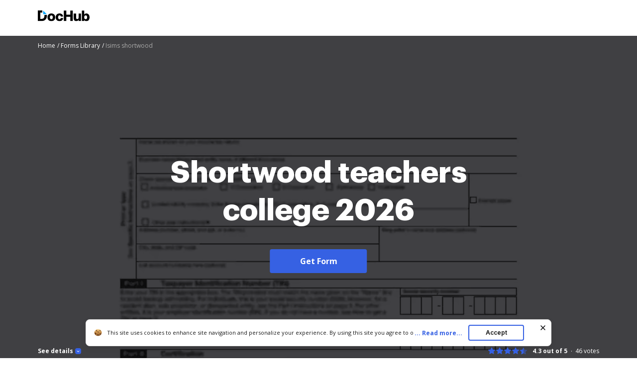

--- FILE ---
content_type: text/plain
request_url: https://www.dochub.com/mtrcs/g/collect?v=2&tid=G-DESM002YVE&gtm=45je61e1v882947858za20gzb866772548zd866772548&_p=1768921437813&gcs=G111&gcd=13t3t3t3t5l1&npa=0&dma=0&cid=838519043.1768921441&ecid=1078103698&ul=en-us%40posix&sr=1280x720&frm=0&pscdl=noapi&_fplc=0&ur=US-OH&_eu=AAgAAGQ&sst.rnd=946387694.1768921439&sst.tft=1768921437813&sst.syn=1&sst.lpc=253159324&sst.navt=n&sst.ude=0&sst.sw_exp=1&_s=2&tag_exp=103116026~103200004~104527906~104528501~104684208~104684211~105391253~115495940~115938465~115938468~115985661~117041587&dl=https%3A%2F%2Fwww.dochub.com%2Ffillable-form%2F103700-shortwood-teachers-college&sid=1768921440&sct=1&seg=0&dt=Isims%20shortwood%3A%20Fill%20out%20%26%20sign%20online%20%7C%20DocHub&_tu=DA&en=form_page&_c=1&ep.exp_guest_id=2761ec791c.1768921437&ep.user_agent=Mozilla%2F5.0%20(Macintosh%3B%20Intel%20Mac%20OS%20X%2010_15_7)%20AppleWebKit%2F537.36%20(KHTML%2C%20like%20Gecko)%20Chrome%2F131.0.0.0%20Safari%2F537.36%3B%20ClaudeBot%2F1.0%3B%20%2Bclaudebot%40anthropic.com)&ep.server_source=false&_et=42&tfd=3863&richsstsse
body_size: -637
content:
event: message
data: {"send_pixel":["https://analytics.google.com/g/s/collect?dma=0&npa=0&gcs=G111&gcd=13t3t3t3t5l1&gtm=45j91e61e1v882947858z99235464744za20gzb866772548zd866772548&tag_exp=103116026~103200004~104527906~104528501~104684208~104684211~105391253~115495940~115938465~115938468~115985661~117041587&_is_sw=0&_tu=DA&_gsid=DESM002YVE4ix62QheM2udNetSxTTp1A"],"options":{}}

event: message
data: {"response":{"status_code":200,"body":""}}



--- FILE ---
content_type: text/plain
request_url: https://www.dochub.com/mtrcs/g/collect?v=2&tid=G-DESM002YVE&gtm=45je61e1v882947858z8866772548za20gzb866772548zd866772548&_p=1768921437813&gcs=G111&gcd=13t3t3t3t5l1&npa=0&dma=0&cid=838519043.1768921441&ecid=1078103698&ul=en-us%40posix&sr=1280x720&_fplc=0&ur=US-OH&frm=0&pscdl=noapi&_eu=AgAAAGA&sst.rnd=946387694.1768921439&sst.tft=1768921437813&sst.lpc=253159324&sst.navt=n&sst.ude=0&sst.sw_exp=1&_s=1&tag_exp=103116026~103200004~104527906~104528501~104684208~104684211~105391253~115495940~115938465~115938468~115985661~117041587&dl=https%3A%2F%2Fwww.dochub.com%2Ffillable-form%2F103700-shortwood-teachers-college&sid=1768921440&sct=1&seg=0&dt=Isims%20shortwood%3A%20Fill%20out%20%26%20sign%20online%20%7C%20DocHub&_tu=DA&en=page_view&_fv=1&_nsi=1&_ss=1&ep.exp_guest_id=2761ec791c.1768921437&ep.user_agent=Mozilla%2F5.0%20(Macintosh%3B%20Intel%20Mac%20OS%20X%2010_15_7)%20AppleWebKit%2F537.36%20(KHTML%2C%20like%20Gecko)%20Chrome%2F131.0.0.0%20Safari%2F537.36%3B%20ClaudeBot%2F1.0%3B%20%2Bclaudebot%40anthropic.com)&ep.server_source=false&tfd=3805&richsstsse
body_size: -86
content:
event: message
data: {"send_pixel":["https://analytics.google.com/g/s/collect?dma=0&npa=0&gcs=G111&gcd=13t3t3t3t5l1&gtm=45j91e61f0h2v882947858z8866772548z99235464744za20gzb866772548zd866772548&tag_exp=103116026~103200004~104527906~104528501~104684208~104684211~105391253~115495940~115938465~115938468~115985661~117041587&_is_sw=0&_tu=DA&_gsid=DESM002YVEFeLap4TmNtEbH4h63T-6Fg"],"options":{}}

event: message
data: {"send_pixel":["https://stats.g.doubleclick.net/g/collect?v=2&dma=0&npa=0&gcs=G111&gcd=13t3t3t3t5l1&tid=G-DESM002YVE&cid=838519043.1768921441&gtm=45j91e61f0h2v882947858z8866772548z99235464744za20gzb866772548zd866772548&tag_exp=103116026~103200004~104527906~104528501~104684208~104684211~105391253~115495940~115938465~115938468~115985661~117041587&_is_sw=0&_tu=DA&aip=1"],"options":{}}

event: message
data: {"send_pixel":["${transport_url}/_/set_cookie?val=JMEh58tB0kkwPUXFoT6xUHpsS7Ejf8URBRuloOVicFN%2FDZ1nHiXRyPJ%2BFMr1m9ZPkfAC749ie8lu%2BdK%2F3F4MXrm2zwWPX%2Blq9NU%2BHmVr0Zkk6A9bpLBaMXZyPTFepQakvJOmj4RItI2odLCwHbTZwD0D7ZQePFRWdagmROtHry4v3JotEF7vkF4IWH7b6MzDenGNmCQ%3D&path=${encoded_path}"]}

event: message
data: {"send_pixel":["https://c.bing.com/c.gif?Red3=BACID_350519&vid=8f606dcfc562486bb2c39bdbef241baf"]}

event: message
data: {"response":{"status_code":200,"body":""}}



--- FILE ---
content_type: image/svg+xml
request_url: https://cdn.mrkhub.com/dochub-frontend/197/images/_modules/section-footer/pdf-to-ppt.svg
body_size: 237
content:
<svg width="16" height="16" viewBox="0 0 16 16" fill="none" xmlns="http://www.w3.org/2000/svg">
<path fill-rule="evenodd" clip-rule="evenodd" d="M2 0H14C15.1046 0 16 0.89543 16 2V14C16 15.1046 15.1046 16 14 16H2C0.89543 16 0 15.1046 0 14V2C0 0.89543 0.89543 0 2 0ZM2 2V14H14V2H2ZM8 4C5.79086 4 4 5.79086 4 8C4 10.2091 5.79086 12 8 12C10.2091 12 12 10.2091 12 8H8V4ZM9 4H12V7H9V4Z" fill="#3661E3"/>
</svg>
